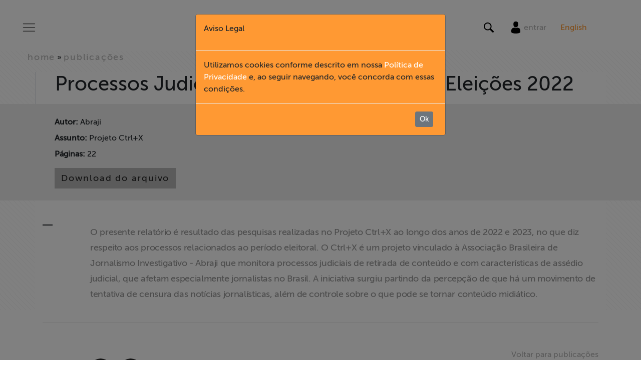

--- FILE ---
content_type: text/html; charset=utf-8
request_url: https://abraji.org.br/publicacoes/processos-judiciais-contra-jornalistas-nas-eleicoes-2022
body_size: 8538
content:
<!DOCTYPE html>
<html>
  <head>
    <link rel="icon" type="image/x-icon" href="/favicon.png">
    <!-- Google Tag Manager -->
    <script>
    (function(w,d,s,l,i){w[l]=w[l]||[];w[l].push({'gtm.start':
    new Date().getTime(),event:'gtm.js'});var f=d.getElementsByTagName(s)[0],
    j=d.createElement(s),dl=l!='dataLayer'?'&l='+l:'';j.async=true;j.src=
    'https://www.googletagmanager.com/gtm.js?id='+i+dl;f.parentNode.insertBefore(j,f);
    })(window,document,'script','dataLayer','GTM-PXXC559');
    </script>
    <!-- End Google Tag Manager -->
    
    <title>
      Abraji 
         | Processos Judiciais contra Jornalistas nas Eleições 2022
    </title>


    <meta name="viewport" content="width=device-width, initial-scale=1, shrink-to-fit=no">
    <meta name="csrf-param" content="authenticity_token" />
<meta name="csrf-token" content="AHPbPd++lM47EsXuFHAgP7xApeoDeBlgzlRheHk4mbKIoZQR3yDnY5AwRF0sisZizlH7pgd64qdvLvmasVaQ1Q==" />

    <meta content='Processos Judiciais contra Jornalistas nas Eleições 2022' property='og:title'>
<meta content='O presente relatório é resultado das pesquisas realizadas no Projeto Ctrl+X ao longo dos anos de 2022 e 2023, no que diz respeito aos processos relacionados ao período eleitoral. O Ctrl+X é um projeto vinculado à Associação...' property='og:description'>
<meta content='O presente relatório é resultado das pesquisas realizadas no Projeto Ctrl+X ao longo dos anos de 2022 e 2023, no que diz respeito aos processos relacionados ao período eleitoral. O Ctrl+X é um projeto vinculado à Associação...' property='description'>
<meta content='True' property='og:HandheldFriendly'>
<meta content='320' property='og:MobileOptimized'>
<meta content='https://abraji.org.br/publicacoes/processos-judiciais-contra-jornalistas-nas-eleicoes-2022' property='og:url'>
<meta content='summary_large_image' name='twitter:card'>
<meta content='O presente relatório é resultado das pesquisas realizadas no Projeto Ctrl+X ao longo dos anos de 2022 e 2023, no que diz respeito aos processos relacionados ao período eleitoral. O Ctrl+X é um projeto vinculado à Associação...' name='twitter:description'>
<meta content='Processos Judiciais contra Jornalistas nas Eleições 2022' name='twitter:title'>
<meta content='@abraji' name='twitter:site'>
<meta content='' name='twitter:image'>
<meta content='@abraji' name='twitter:creator'>


    <link rel="stylesheet" media="all" href="/assets/application-17ad4ce484ebce6aea998848c1027b960672848ce9e6ca73b69e7c83663712d5.css" data-turbolinks-track="reload" />
    <script src="/assets/application-c80ea4ad46006e57c7d107dbc42518fc748e3ff072e053f5f68e4a8f59292141.js" data-turbolinks-track="reload"></script>

    <!-- Facebook Pixel Code -->
    <script>
    !function(f,b,e,v,n,t,s)
    {if(f.fbq)return;n=f.fbq=function(){n.callMethod?
    n.callMethod.apply(n,arguments):n.queue.push(arguments)};
    if(!f._fbq)f._fbq=n;n.push=n;n.loaded=!0;n.version='2.0';
    n.queue=[];t=b.createElement(e);t.async=!0;
    t.src=v;s=b.getElementsByTagName(e)[0];
    s.parentNode.insertBefore(t,s)}(window, document,'script',
    'https://connect.facebook.net/en_US/fbevents.js');
    fbq('init', '451583902764387');
    fbq('track', 'PageView');
    </script>
    <noscript><img height="1" width="1" style="display:none"
    src="https://www.facebook.com/tr?id=451583902764387&ev=PageView&noscript=1"
    /></noscript>
    <!-- End Facebook Pixel Code -->
  </head>
  <body>
    <!-- Google Tag Manager (noscript) -->
    <noscript><iframe src="https://www.googletagmanager.com/ns.html?id=GTM-PXXC559"
    height="0" width="0" style="display:none;visibility:hidden"></iframe></noscript>
    <!-- End Google Tag Manager (noscript) -->
    <div id="wrapper">
      <header id="mainHeader" style="margin-bottom:100px;">
  <!-- Sidebar -->
  <div id="sidebar-wrapper">
    <div class="container h-100">
      <div class="row h-100">
        <div class="col-xl-2 d-none d-lg-block bgWhite"></div>
        <div class="col-11 col-sm-10 col-xl-8 bgWhite py-100px">
          <ul class="nav flex-column mt-5 mt-lg-0">
            <li class="nav-item main-item d-md-none">
              <a onclick="ToggleMenu(this)" class="pointerLink _btCloseMenu">Fechar X</a>
            </li>
              <nav class="mainNav">
              <li class="d-block d-lg-none nav-item main-item">
                <div id="translate_mob" class="translate"> 
     <a class="tr_b" style="color: #ff9933;" href="/english">English</a>
</div>
              </li>                   
                  <li class="nav-item main-item">
                      <a href="/" onclick="ToggleMenu(this)">
                        Home
                      </a>
                  </li>
                  <li class="nav-item main-item">
                    <a href="#collapse-institucional" data-toggle="collapse" aria-expanded="true" aria-controls="collapse-institucional">
                      Institucional
                    </a>
                  </li>
                  <li class="h-0">
                    <ul class="collapse" id="collapse-institucional">
                        <li class="_nav-subitem">
                          <a href="/institucional/#sobre-a-abraji" onclick="ToggleMenu(this)" data-turbolinks="false">
                            Sobre a Abraji
                          </a>
                        </li>
                        <li class="_nav-subitem">
                          <a href="/institucional/#quem-somos" onclick="ToggleMenu(this)" data-turbolinks="false">
                            Quem Somos
                          </a>
                        </li>
                        <li class="_nav-subitem">
                          <a href="/institucional/transparencia" onclick="ToggleMenu(this)" data-turbolinks="false">
                            Transparência
                          </a>
                        </li>
                        <li class="_nav-subitem">
                          <a href="/institucional/fundo-patrimonial" onclick="ToggleMenu(this)" data-turbolinks="false">
                            Fundo Patrimonial
                          </a>
                        </li>
                        <li class="_nav-subitem">
                          <a href="/institucional/documentarios" onclick="ToggleMenu(this)" data-turbolinks="false">
                            Documentários dos Homenageados
                          </a>
                        </li>
                        <li class="_nav-subitem">
                          <a href="/institucional/politica-de-privacidade" onclick="ToggleMenu(this)" data-turbolinks="false">
                            Política de Privacidade
                          </a>
                        </li>
                        <li class="_nav-subitem">
                          <a href="/institucional/codigo-de-conduta-etica" onclick="ToggleMenu(this)" data-turbolinks="false">
                            Código de conduta ética
                          </a>
                        </li>
                    </ul>
                  </li>
                  <li class="nav-item main-item">
                      <a href="/formacao" onclick="ToggleMenu(this)">
                        Formação
                      </a>
                  </li>
                  <li class="nav-item main-item">
                      <a href="/acesso-a-informacao" onclick="ToggleMenu(this)">
                        Acesso à Informação
                      </a>
                  </li>
                  <li class="nav-item main-item">
                      <a href="/liberdade-de-expressao" onclick="ToggleMenu(this)">
                        Liberdade de Expressão
                      </a>
                  </li>
                  <li class="nav-item main-item">
                      <a href="/projetos" onclick="ToggleMenu(this)">
                        Projetos
                      </a>
                  </li>
                  <li class="nav-item main-item">
                      <a href="/protecao-legal-e-litigancia" onclick="ToggleMenu(this)">
                        Proteção Legal e Litigância
                      </a>
                  </li>
                  <li class="nav-item main-item">
                      <a href="/institucional/documentarios" onclick="ToggleMenu(this)">
                        Documentários dos Homenageados
                      </a>
                  </li>
                  <li class="nav-item main-item">
                      <a href="/noticias" onclick="ToggleMenu(this)">
                        Notícias
                      </a>
                  </li>
                  <li class="nav-item main-item">
                      <a href="/associe-se" onclick="ToggleMenu(this)">
                        Associe-se
                      </a>
                  </li>
                  <li class="nav-item main-item">
                      <a href="https://link.mercadopago.com.br/abraji" onclick="ToggleMenu(this)" target="_blank">
                        Doe para ABRAJI
                      </a>
                  </li>
                  <li class="nav-item main-item">
                      <a href="/conteudo-exclusivo" onclick="ToggleMenu(this)">
                        &gt;&gt; Conteúdo exclusivo para associados
                      </a>
                  </li>
                  <li class="nav-item main-item">
                      <a href="http://eepurl.com/bgfty9" onclick="ToggleMenu(this)" target="_blank">
                        Assine a nossa newsletter
                      </a>
                  </li>
                  <li class="nav-item main-item">
                      <a href="/fale-conosco" onclick="ToggleMenu(this)">
                        Fale Conosco
                      </a>
                  </li>
              </nav>
          </ul>
          <hr align="left" />
            <ul class="nav flex-column">
              <nav class="secNav">
              </nav>
            </ul>
        </div>
        <div class="col-1 col-sm-2 d-none d-sm-block">
          <a onclick="ToggleMenu(this)" class="pointerLink _btCloseMenu">X</a>
        </div>
      </div>
    </div>
  </div>
  <!-- /#sidebar-wrapper -->
  <div class="cover" click="ToggleMenu(this)"></div>
  <div class="container-fluid pt-3 fixed-top bgWhite">
    <div class="row align-items-center">
      <div class="col-4">
        <nav class="navbar navbar-light">
          <button class="navbar-toggler" type="button" onclick="ToggleMenu(this)" aria-controls="menuMain" aria-expanded="false" aria-label="Toggle navigation">
          <span class="navbar-toggler-icon"></span>
          </button>
        </nav>
      </div>
      <div class="col-4 text-center">
        <a href="/">
          <img alt="ABRAJI" title="ABRAJI" class="img-fluid" src="/assets/header_logo-2835b8d11a658a980ab17238dcda2b05fb4f08848f1d1c38ecb6ae612bdb761e.png" />
        </a>
      </div>
      <div class="col-4 text-right">
        <div class="row no-gutters">
          <!-- <div class="col-6 pr-3 col-md-2" style="border-right:1px solid #ccc;"> -->
            <div class="col-12 col-md-12 text-center text-lg-center">
              <div class="d-inline-block" style="vertical-align:middle;">
                <div class="d-inline-block" style="vertical-align:middle;">
                  <button class="navbar-toggler" type="button" data-toggle="collapse" data-target="#navBusca" aria-controls="navBusca" aria-expanded="false" aria-label="Toggle navigation">
                    <img src="[data-uri]" class="lupa"/>
                  </button>
                </div>
                <div class="d-none d-lg-inline-block px-3" style="vertical-align:middle;">
                  <a href="/usuario/entrar">
                  <img src="[data-uri]" />
                  </a>                
                  <span class="d-none d-lg-inline-block"><a class="navbar-link" href="/usuario/entrar">entrar</a></span>
                </div>
                <div class="d-none d-lg-inline-block" style="vertical-align:middle;">
                  <div id="translate" class="translate"> 
    <a class="tr_b" style="color: #ff9933;" href="/english">English</a>
</div>
                </div>
              </div>           
            </div>           
        </div>
      </div>
    </div>
        <form action="/busca" accept-charset="UTF-8" method="get"><input name="utf8" type="hidden" value="&#x2713;" autocomplete="off" />
    <div class="row collapse" id="navBusca">
      <div class="col-12 busca">
          <div class="form-group row align-items-center no-gutters">
            <label for="busca_input" class="sr-only">Search</label>
            <div class="col-12 col-md-11 text-right">
              <input type="text" name="q" id="busca_input" class="form-control" placeholder="O que você está buscando?" />
            </div>
            <div class="col-12 col-md-1 text-left">
              <input type="submit" name="commit" value="Buscar" class="btn btn-secondary" data-disable-with="Buscar" />
            </div>
          </div>
      </div>
    </div>
    </form>
  </div>
</header>
      <div id="page-content-wrapper">
        <div class="container-fluid bg no-gutters" style="padding:0px;">
          <div id='publicacaoDetalhe'>
<div class='mb-3'><nav class='bgWhite bg' id='breadcrumb'>
<div class='container-fluid'>
<div class='container p-0'>
<div class='row align-items-center p-0'>
<div class='col-12 col-sm-12 col-md-9 p-0'>
<!-- BREADCRUMB -->
<a href="/">home</a> &raquo; <a href="/publicacoes">publicações</a>
<!-- // BREADCRUMB -->
</div>
</div>
</div>
</div>
</nav>
</div>
<div class='container bgWhite'>
<header>
<div class='row align-items-top border-left'>
<div class='col-sm-12'>
<div class='col-7 col-md-3 badge'></div>
<div class='col-12 ml-4 mb-3'>
<h1>Processos Judiciais contra Jornalistas nas Eleições 2022</h1>
</div>
</div>
</div>
</header>
</div>
<div class='container-fluid _publicacao_infos'>
<div class='container'>
<summary></summary>
<div class='row align-items-center ml-4'>
<div class='col-sm-12 px-0 py-4 align-items-center'>
<dl class='dt-inline'>
<dt>Autor:&nbsp;</dt>
<dd>Abraji</dd>
<dt>Assunto:&nbsp;</dt>
<dd>Projeto Ctrl+X</dd>
<dt>Páginas:&nbsp;</dt>
<dd>22</dd>
</dl>
<p></p>
<a class="btn btn-primary mb-3 mb-sm-0" target="_blank" onclick="gtag(&#39;event&#39;, &#39;download&#39;, {&#39;event_category&#39;:&#39;publicacoes&#39;, &#39;event_label&#39;:&#39;Relat%C3%B3rio_TSE_2022__7_.pdf&#39;});" href="https://abraji-bucket-001.s3.sa-east-1.amazonaws.com/uploads/publication_info/details_file/c46a1d35-de84-40ec-b549-f37ccc0ecd6f/Relat%C3%B3rio_TSE_2022__7_.pdf">Download do arquivo</a>
</div>
</div>
</div>
</div>
<div class='container pt-5 bgWhite'>
<article>
<div class='row'>
<div class='col-1'>
<div class='line-top'></div>
</div>
<div class='col-11'>
<div class='content'>
<p>O presente relat&oacute;rio &eacute; resultado das pesquisas realizadas no Projeto&nbsp;Ctrl+X ao longo dos anos de 2022 e 2023, no que diz respeito aos&nbsp;processos relacionados ao per&iacute;odo eleitoral. O Ctrl+X &eacute; um projeto&nbsp;vinculado &agrave; Associa&ccedil;&atilde;o Brasileira de Jornalismo Investigativo - Abraji&nbsp;que monitora processos judiciais de retirada de conte&uacute;do e com&nbsp;caracter&iacute;sticas de ass&eacute;dio judicial, que afetam especialmente&nbsp;jornalistas no Brasil. A iniciativa surgiu partindo da percep&ccedil;&atilde;o de que&nbsp;h&aacute; um movimento de tentativa de censura das not&iacute;cias jornal&iacute;sticas, al&eacute;m&nbsp;de controle sobre o que pode se tornar conte&uacute;do midi&aacute;tico.</p>

</div>
</div>
</div>
</article>
</div>
<div class='container-fluid bgWhite'>
<div class='container'>
<div class='row'>
<div class='col-12'>
<hr class='mt-4 mb-5'>
</div>
<div class='col-sm-12 col-md-6'>
<div class='mt-4 mb-5' id='socialBar'>
<span>Compartilhe</span>
<a href='https://www.facebook.com/sharer/sharer.php?u=http://www.abraji.org.br/publicacoes/processos-judiciais-contra-jornalistas-nas-eleicoes-2022' onclick='callPopup(event.currentTarget,&#39;Processos Judiciais contra Jornalistas nas Eleições 2022&#39;,580, 470)'>
<img alt="Facebook" title="Facebook" class="rounded-circle" style="height: 50px; width: 50px;" src="/assets/ico_fb_content-90af7fd057d0f95d4f85c40d6b2994e0a0e199f086a280018cd6a6ffa79a7af5.png" />
</a>
<a href="https://twitter.com/home?status=Processos Judiciais contra Jornalistas nas Eleições 2022 http://www.abraji.org.br/publicacoes/processos-judiciais-contra-jornalistas-nas-eleicoes-2022" onclick='callPopup(event.currentTarget,&#39;Processos Judiciais contra Jornalistas nas Eleições 2022&#39;,580, 470)'>
<img alt="Twitter" title="Twitter" class="rounded-circle" style="height: 50px; width: 50px;" src="/assets/ico_twitter_content-9fd19c57e5214eb1a3717277739ab4c01f1d361d47af59db5e6f607577c7be65.png" />
</a>
</div>

</div>
<div class='col-sm-12 col-md-6 text-md-right my-4 my-md-1'>
<a href="/publicacoes">Voltar para publicações</a>
</div>
</div>
</div>
</div>
</div>


          <footer id="footerMain" class="mt-5">
<!--  <div class="container-fluid bg-light pl-5">-->
<!--    <div class="row justify-content-center">-->
<!--        <form class="form-inline no-gutters col-8">-->
<!--          <div class="col-3 mt-2">-->
<!--            <p class="grey"><strong>Assine nossa newsletter</strong></p>-->
<!--          </div>  -->
<!--          <div class="input-group mb-2 mr-sm-2 mb-sm-0 col-3">-->
<!--            <input type="text" class="form-control" id="inlineFormInput" placeholder="Nome">-->
<!--          </div>-->
<!--          <div class="input-group mb-2 mr-sm-2 mb-sm-0 col-3">-->
<!--            <input type="text" class="form-control" id="inlineFormInputGroup" placeholder="Email">-->
<!--          </div>-->
<!--          <div class="col-1">-->
<!--            <button type="submit" class="btn btn-warning orange">Enviar</button>-->
<!--          </div>-->
<!--        </form>-->
<!--    </div>-->
<!--  </div>-->
  <div class="container">
    <nav class="mb-5">
      <div class="row justify-content-center">
        <div class="col-sm-12 col-md-2">
          <ul class="nav flex-column mt-2">
            <li class="nav-item _nav-title">
              Institucional
            </li>
            <li class="nav-item">
              <a class="nav-link" href="/institucional/#sobre-a-abraji" data-turbolinks="false">Sobre a Abraji</a>
            </li>
            <li class="nav-item">
              <a class="nav-link" href="/institucional/#quem-somos" data-turbolinks="false">Quem Somos</a>
            </li>
            <li class="nav-item">
              <a class="nav-link" href="/institucional/documentarios" data-turbolinks="false">Documentários dos Homenageados </a>
            </li>
            <li class="nav-item">
              <a class="nav-link" href="/institucional/transparencia">Transparência</a>
            </li>
            <li class="nav-item">
              <a class="nav-link" href="/institucional/fundo-patrimonial">Fundo Patrimonial</a>
            </li>
            <li class="nav-item">
              <a class="nav-link" href="/institucional/politica-de-privacidade">Política de Privacidade</a>
            </li>
            <li class="nav-item">
              <a class="nav-link" href="/institucional/codigo-de-conduta-etica">Código de conduta ética</a>
            </li>
            <li class="nav-item">
              <a class="nav-link" href="/fale-conosco">Fale Conosco</a>
            </li>
          </ul>
        </div>
        <div class="col-sm-12 col-md-2">
          <ul class="nav flex-column mt-2">
            <li class="nav-item _nav-title">
              Pilares
            </li>
            <li class="nav-item">
              <a class="nav-link" href="/formacao">Formação</a>
            </li>
            <li class="nav-item">
              <a class="nav-link" href="/acesso-a-informacao">Acesso à informação</a>
            </li>
            <li class="nav-item">
              <a class="nav-link" href="/liberdade-de-expressao">Liberdade de Expressão</a>
            </li>
          </ul>
        </div>
          <div class="col-sm-12 col-md-2">
          <ul class="nav flex-column">
            <li class="nav-item _nav-title mt-2">
              Seções
            </li>
            <li class="nav-item">
              <a class="nav-link" href="http://www.abraji.org.br/seminario/anais.html" target="_blank">Seminário de pesquisa</a>
            </li>
            <li class="nav-item">
              <a href="/congressos" class="nav-link">Congressos</a>
            </li>
            <li class="nav-item">
              <a href="/cursos" class="nav-link">Cursos</a>
            </li>
            <li class="nav-item">
              <a href="/help-desk" class="nav-link">Help Desk</a>
            </li>
            <li class="nav-item">
              <a class="nav-link" href="/noticias">Notícias</a>
            </li>
            <li class="nav-item">
              <a class="nav-link" href="/projetos">Projetos</a>
            </li>
            <li class="nav-item">
              <a class="nav-link" href="/protecao-legal-e-litigancia">Proteção Legal e Litigância</a>
            </li>
            <li class="nav-item">
              <a class="nav-link" href="/publicacoes">Publicações</a>
            </li>
            <li class="nav-item">
              <a class="nav-link" href="/conteudo-exclusivo">Conteúdo exclusivo</a>
            </li>
          </ul>
        </div>

        <div class="col-sm-12 col-md-2">
          <ul class="nav flex-column">
            <li class="nav-item _nav-title mt-2">
              Apoie
            </li>
            <li class="nav-item">
              <a class="nav-link" href="/associe-se">Associe-se</a>
            </li>
            <li class="nav-item">
              <a class="nav-link" href="https://link.mercadopago.com.br/abraji" target="_blank">Doe para Abraji</a>
            </li>
          </ul>
        </div>
      </div>
    </nav>
  </div>
  <div id="footerBlack" class="container-fluid">
    <div class="container">
      <div class="row no-gutters align-items-center py-sm-3">
        <div class="col-12 col-sm-12 col-lg-3 text-center text-sm-center text-lg-left">
          <img alt="Abraji - Associação Brasileira de Jornalismo Investigativo" class="img-fluid" title="Abraji - Associação Brasileira de Jornalismo Investigativo" src="/assets/footer_logo-b459953a5c48049fe5707e30892484a05dae523c9907fec1dff2f41f94343a97.png" />
        </div>
        <div class="col-12 col-sm-12 col-lg-6 text-center pt-lg-3">
          <p class="copyrightText text-left"><img class="float-left mr-2" src="/assets/logo-creative-f3f601205d61252da439d809007edb178cbb435198c4cac0ff3fa08b85eec9c4.png" />Todo o nosso conteúdo pode ser publicado ou reutilizado de forma gratuita, exceto a maioria das fotografias, ilustrações e vídeos.
<span class="copyrightText">© Copyright Abraji 2018</span></p>
        </div>
        <div class="col-12 col-sm-12 col-lg-3 text-center text-sm-center text-lg-right">
          <a href="https://www.facebook.com/JornInvestigativo/" target="_blank"><img alt="Facebook" title="Facebook" src="/assets/ico_fb_footer-ca4ca33c0f3d8675ec1a2f1866b4089afb8817793f59a0107127211f655c163f.png" /></a>
          <a href="https://twitter.com/abraji" target="_blank"><img alt="Twitter" title="Twitter" src="/assets/ico_twitter_footer-6720180a22320ee84d493974aad43ef4c20b61b2d5021b8200f28fd4d45f63cc.png" /></a>
          <a href="https://www.youtube.com/user/CanalABRAJI" target="_blank"><img alt="Youtube" title="Youtube" src="/assets/ico_youtube_footer-b2e63a042162b85cf520c97d2d19525617fe4af6394d6e4717e38cc0caa6a6d0.png" /></a>
          <a href="https://www.instagram.com/abraji_/" target="_blank"><img alt="Instagram" title="Instagram" src="/assets/ico_instagram_footer-1cf20dc110fc81d6b961d4144b3d5febe9c8f0aef15c166f921d943084485948.png" /></a>
        </div>
        <div class="col-12 col-sm-12 py-1 text-center footer-contato">
            ABRAJI - <a href="/cdn-cgi/l/email-protection#81e0e3f3e0ebe8c1e0e3f3e0ebe8afeef3e6afe3f3"><span class="__cf_email__" data-cfemail="44252636252e2d04252636252e2d6a2b36236a2636">[email&#160;protected]</span></a>
        </div>
      </div>
    </div>
  </div>
</footer>

        </div>
      </div>
    </div>
    <div class="modal fade" id="aviso-legal" tabindex="-1" role="dialog" aria-labelledby="aviso-legalLabel" aria-hidden="true" data-backdrop="static">
  <div class="modal-dialog" role="document" >
    <div class="modal-content linha-modal" style="background-color: #ff9933">
      <div class="modal-header">
        <p>Aviso Legal</p>
      </div>
      <div class="modal-body">
        Utilizamos cookies conforme descrito em nossa  <a style="color: white" href="/institucional/politica-de-privacidade"> Política de Privacidade</a> e, ao seguir navegando, você concorda com essas condições.
      </div>
      <div class="modal-footer">
        <button id="dismisCookiesButton" type="button" class="btn btn-secondary btn-sm mr-2">Ok</button>
      </div>
    </div>
  </div>
</div>
    <script data-cfasync="false" src="/cdn-cgi/scripts/5c5dd728/cloudflare-static/email-decode.min.js"></script><script type="text/javascript" async src="https://d335luupugsy2.cloudfront.net/js/loader-scripts/54becbad-0ee6-4dbd-b749-c696bd0990ec-loader.js" ></script>
  <script defer src="https://static.cloudflareinsights.com/beacon.min.js/vcd15cbe7772f49c399c6a5babf22c1241717689176015" integrity="sha512-ZpsOmlRQV6y907TI0dKBHq9Md29nnaEIPlkf84rnaERnq6zvWvPUqr2ft8M1aS28oN72PdrCzSjY4U6VaAw1EQ==" data-cf-beacon='{"version":"2024.11.0","token":"0b1c19e3b3154e929255dfd3c61f463a","server_timing":{"name":{"cfCacheStatus":true,"cfEdge":true,"cfExtPri":true,"cfL4":true,"cfOrigin":true,"cfSpeedBrain":true},"location_startswith":null}}' crossorigin="anonymous"></script>
</body>
</html>


--- FILE ---
content_type: text/html;charset=utf-8
request_url: https://pageview-notify.rdstation.com.br/send
body_size: -71
content:
56bb0a89-0acf-4ac5-aa9f-de99ccf91f41